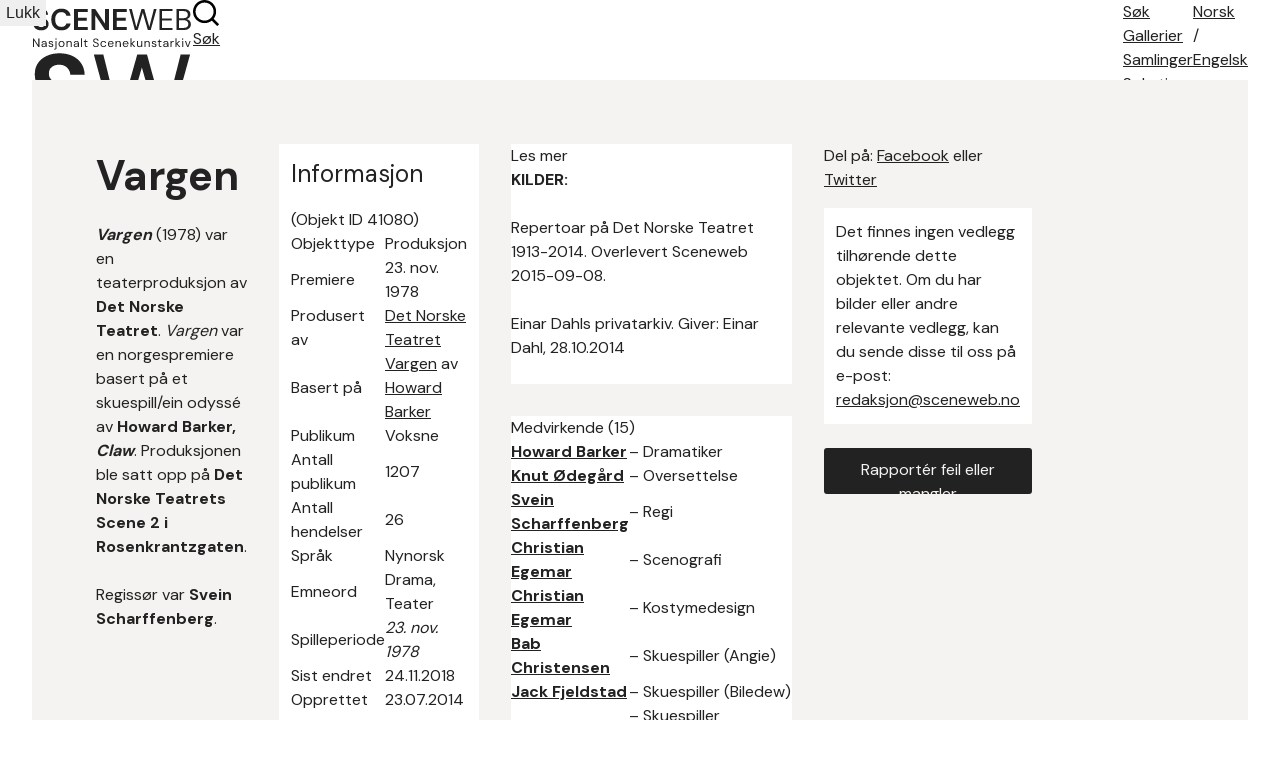

--- FILE ---
content_type: text/html; charset=utf-8
request_url: https://sceneweb.no/nb/production/41080/Vargen
body_size: 13445
content:
<!DOCTYPE html>
<html lang="no">
<head>
  <title> Vargen – Sceneweb</title>

  <!-- Favicon -->
  <link rel="apple-touch-icon" href="/apple-touch-icon.png">
  <link rel="shortcut icon" type="image/x-icon" href="/favicon.ico">

  <!-- Meta -->
  <meta charset="utf-8">
  <meta name="viewport" content="width=device-width, initial-scale=1">

  <!-- Mobile Web App -->
  <meta name="apple-mobile-web-app-capable" content="yes">
  <meta name="mobile-web-app-capable" content="yes">
  <link rel="manifest" href="/manifest.json">

  <!-- Open Graph tags -->
  
  <meta property="og:url"           content="https://sceneweb.no/nb/production/41080/Vargen" />
  <meta property="og:type"          content="website" />
  <meta property="og:title"         content="Vargen" />
  
    <meta property="og:description" content="Vargen (1978) var en teaterproduksjon av Det Norske Teatret. Vargen var en norgespremiere basert på et skuespill/ein odyssé av Howard Barker, Claw. Produksjonen ble satt opp på Det Norske Teatrets Scene 2 i Rosenkrantzgaten." />
  
  


  <!-- Font -->
  <link href="https://fonts.googleapis.com/css2?family=DM+Sans:wght@400;700&display=swap" rel="stylesheet">

  <link href="/videojs/video-js.min.css" rel="stylesheet">
  <script type="text/javascript" src="/videojs/video.min.js"></script>

  <!-- Matomo -->
  <script>
    var _paq = window._paq = window._paq || [];
    /* tracker methods like "setCustomDimension" should be called before "trackPageView" */
    _paq.push(['trackPageView']);
    _paq.push(['enableLinkTracking']);
    (function() {
      var u="//prod.matomoservice02.copyleft.no/";
      _paq.push(['setTrackerUrl', u+'matomo.php']);
      _paq.push(['setSiteId', '8']);
      var d=document, g=d.createElement('script'), s=d.getElementsByTagName('script')[0];
      g.async=true; g.src=u+'matomo.js'; s.parentNode.insertBefore(g,s);
    })();
  </script>
  <!-- End Matomo Code -->

  <!-- Style -->
  <link rel="stylesheet" type="text/css" href="/assets/styles/main.css">
</head>
<body id="site">
  
    <header class="navbar">
      
        <a class="logo" href="/">
          
          <img class="desktop" src="/assets/images/sceneweb-logo-tagline.svg" alt="Sceneweb logo">
          
          <img class="mobile" src="/assets/images/sceneweb-logo-short.svg" alt="Sceneweb logo">
        </a>
        <a class="search-icon" href="/sok">
          <img src="/assets/images/search-icon.svg" alt="">
          <span>Søk</span>
        </a>
        <div class="burger-icon">
          <span></span>
          <span></span>
          <span></span>
        </div>
        <ul class="main-nav">
          <li><a href="/sok">Søk</a></li>
          
          <li><a href="/gallerier" class="">Gallerier</a></li>
          
          <li><a href="/samlinger" class="">Samlinger</a></li>
          
          <li><a href="/soketips" class="">Søketips</a></li>
          
          <li><a href="/om-oss" class="">Om oss</a></li>
          
          <li><a href="/kontakt" class="">Kontakt</a></li>
          
        </ul>
        <ul class="lang-nav">
          <li><a class="active" href="#">No<span class="hide-m">rsk</span></a></li>
          <li><span>/</span></li>
          <li><a class="" href="/en/production/41080/Claw">Eng<span class="hide-m">elsk</span></a></li>
        </ul>
        <div class="nav-overlay"></div>
      
    </header>
  
  <main id="content">
    
    

  





<section class="container object-grid">
  
    <div class="a">

  <h1>Vargen</h1>




  <div class="mb-l">
    <p><i><b>Vargen</b></i> (1978) var en teaterproduksjon av <b>Det Norske Teatret</b>. <i>Vargen</i> var en norgespremiere basert på et skuespill/ein odyssé av <b>Howard Barker, <i>Claw</i></b>. Produksjonen ble satt opp på<b> Det Norske Teatrets Scene 2 i Rosenkrantzgaten</b>.</p><p>Regissør var <b>Svein Scharffenberg</b>.</p>
  </div>

</div>
<div class="b">
  <div class="info-box">
    <h2>Informasjon</h2> <span>(Objekt ID 41080)</span>
    <table>
      <tbody>
      
      <tr>
        <td>Objekttype</td>
        <td>Produksjon</td>
      </tr>
      
      <tr>
        <td>Premiere</td>
        <td>23. nov. 1978</td>
      </tr>
      
      <tr>
        <td>Produsert av</td>
        <td><a href="/nb/organisation/2673/Det_Norske%20Teatret">Det Norske Teatret</a></td>
      </tr>
      
      <tr>
        <td>Basert på</td>
        <td><a href="/nb/artwork/41079/Vargen">Vargen</a> av <a href="/nb/artist/41078/Howard_Barker">Howard Barker</a></td>
      </tr>
      
      <tr>
        <td>Publikum</td>
        <td>Voksne</td>
      </tr>
      
      <tr>
        <td>Antall publikum</td>
        <td>1207</td>
      </tr>
      
      <tr>
        <td>Antall hendelser</td>
        <td>26</td>
      </tr>
      
      <tr>
        <td>Språk</td>
        <td>Nynorsk</td>
      </tr>
      
      <tr>
        <td>Emneord</td>
        <td>Drama, Teater</td>
      </tr>
      
      <tr>
        <td>Spilleperiode</td>
        <td><em>23. nov. 1978</em>  </td>
      </tr>
      
      <tr>
        <td>Sist endret</td>
        <td>24.11.2018</td>
      </tr>
      
      <tr>
        <td>Opprettet</td>
        <td>23.07.2014</td>
      </tr>
      
      </tbody>
    </table>
  </div>
  
  <div class="info-box">
    <h3>Krav til spillested</h3>
    <table>
      <tbody>
      
      <tr>
        <td>Sist endret</td>
        <td>24.11.2018</td>
      </tr>
      
      <tr>
        <td>Opprettet</td>
        <td>23.07.2014</td>
      </tr>
      
      </tbody>
    </table>
  </div>
  
  

</div>
<div class="c">
  
  <div class="accordion">
    <div class="accordion-header">
      Les mer
    </div>
    <div class="accordion-content">
      <p><b>KILDER:</b></p><p>Repertoar på Det Norske Teatret 1913-2014. Overlevert Sceneweb 2015-09-08.</p><p>Einar Dahls privatarkiv. Giver: Einar Dahl, 28.10.2014</p>
    </div>
  </div>
  


  
  <div class="accordion ">
    <div class="accordion-header">
      Medvirkende (15)
    </div>
    <div class="accordion-content">
      <table >
        <thead>
          <tr>
            <th class="sortable"><span>Navn</span></th>
            <th class="sortable"><span>Rolle</span></th>
          </tr>
        </thead>
        <tbody>
        
          <tr>
            <td><a href=/nb/artist/41078/Howard_Barker><b>Howard Barker</b></a> </td>
            <td>– Dramatiker</td>
          </tr>
        
          <tr>
            <td><a href=/nb/artist/32219/Knut_%C3%98deg%C3%A5rd><b>Knut Ødegård</b></a> </td>
            <td>– Oversettelse</td>
          </tr>
        
          <tr>
            <td><a href=/nb/artist/9323/Svein_Scharffenberg><b>Svein Scharffenberg</b></a> </td>
            <td>– Regi</td>
          </tr>
        
          <tr>
            <td><a href=/nb/artist/7476/Christian_Egemar><b>Christian Egemar</b></a> </td>
            <td>– Scenografi</td>
          </tr>
        
          <tr>
            <td><a href=/nb/artist/7476/Christian_Egemar><b>Christian Egemar</b></a> </td>
            <td>– Kostymedesign</td>
          </tr>
        
          <tr>
            <td><a href=/nb/artist/38885/Bab_Christensen><b>Bab Christensen</b></a> </td>
            <td>– Skuespiller (Angie)</td>
          </tr>
        
          <tr>
            <td><a href=/nb/artist/11315/Jack_Fjeldstad><b>Jack Fjeldstad</b></a> </td>
            <td>– Skuespiller (Biledew)</td>
          </tr>
        
          <tr>
            <td><a href=/nb/artist/29575/Unn_Vibeke%20Hol><b>Unn Vibeke Hol</b></a> </td>
            <td>– Skuespiller (Christine)</td>
          </tr>
        
          <tr>
            <td><a href=/nb/artist/19219/Johan_Kjeldsberg><b>Johan Kjeldsberg</b></a> </td>
            <td>– Skuespiller (Dommaren / Første snikmordar / Andre politimann / Lily, ein mannleg sjukepleiar)</td>
          </tr>
        
          <tr>
            <td><a href=/nb/artist/39815/Anita_Rummelhoff><b>Anita Rummelhoff</b></a> </td>
            <td>– Skuespiller (Fru Biledew)</td>
          </tr>
        
          <tr>
            <td><a href=/nb/artist/29182/Elisabeth_Sand><b>Elisabeth Sand</b></a> </td>
            <td>– Skuespiller (Nora)</td>
          </tr>
        
          <tr>
            <td><a href=/nb/artist/5833/Bj%C3%B8rn_Skagestad><b>Bjørn Skagestad</b></a> </td>
            <td>– Skuespiller (Noel Biledew)</td>
          </tr>
        
          <tr>
            <td><a href=/nb/artist/11126/Gisle_Straume><b>Gisle Straume</b></a> </td>
            <td>– Skuespiller (Clapcott)</td>
          </tr>
        
          <tr>
            <td><a href=/nb/artist/18015/Erik_%C3%98ksnes><b>Erik Øksnes</b></a> </td>
            <td>– Skuespiller (Første politimann / Andre snikmordar / Etterretningsoffiseren / Lusby, ein mannleg sjukepleiar)</td>
          </tr>
        
          <tr>
            <td><a href=/nb/artist/40903/Margot_Bj%C3%B8rkstr%C3%B8m><b>Margot Bjørkstrøm</b></a> </td>
            <td>– Maskedesign</td>
          </tr>
        
        </tbody>
      </table>
      
    </div>
  </div>
  


  


  


  
  <div class="accordion ">
    <div class="accordion-header">
      Spilleplan
    </div>
    <div class="accordion-content showspec-helper">
      <table class="showspec-helper-table ">
        <tbody>
        
          <tr>
            <td><b>23. nov. 1978</b>   – <a href="/nb/venue/39910/Det_Norske%20Teatrets%20Scene%202%20i%20Rosenkrantzgaten">Det Norske Teatrets Scene 2 i Rosenkrantzgaten</a>
            </td>
            <td>
Norgespremiere
            </td>
          </tr>
        
        </tbody>
      </table>
      
    </div>
  </div>
  


  

  

  

  
</div>

<div class="d">
  <div class="social-media">
    Del på: <a href="https://www.facebook.com/sharer/sharer.php?u=https%3A%2F%2Fsceneweb.no%2Fnb%2Fproduction%2F41080%2FVargen" target="_blank">Facebook</a> eller <a href="http://twitter.com/share?text=Vargen&amp;url=https%3A%2F%2Fsceneweb.no%2Fnb%2Fproduction%2F41080%2FVargen" target="_blank">Twitter</a>
  </div>


  <div class="no-media">
    <span>Det finnes ingen vedlegg tilhørende dette objektet. Om du har bilder
      eller andre relevante vedlegg, kan du sende disse til oss på e-post: 
      <a href="mailto:redaksjon@sceneweb.no" target="_blank">redaksjon@sceneweb.no</a></span>
  </div>


  <a class="btn primary object-alert"
    href="mailto:redaksjon@sceneweb.no?subject=Melding om feil informasjon på
    sceneweb.no&amp;body=Feil informasjon på
    https://sceneweb.no/nb/production/41080/Vargen" target="_blank">
    Rapportér feil eller mangler
  </a>
</div>


  

  

  

  

  

  

  

  

  
</section> <!-- end .container object-gird -->

  </main>

  <footer class="footer">
    
      
        
          
<div class="flex">
  <ul class="contact">
    <li><b>Redaktør:</b> Elisabeth Leinslie</li>
    <li><a href="mailto:redaksjon@sceneweb.no">redaksjon@sceneweb.no</a></li>
  </ul>
  <ul class="social-icons">
    <li class="instagram">
      <a href="https://www.instagram.com/sceneweb.no/" target="_blank">
        <img src="/assets/images/instagram.svg" alt="Instagram">
      </a>
    </li>
    <li class="facebook">
      <a href="https://www.facebook.com/Sceneweb" target="_blank">
        <img src="/assets/images/facebook.svg" alt="Facebook">
      </a>
    </li>
    <li class="twitter">
      <a href="https://twitter.com/ScenewebNorway" target="_blank">
        <img src="/assets/images/twitter.svg" alt="Twitter">
      </a>
    </li>
  </ul>
</div>
<div class="flex supporters">
  <ul>
    <li><b>Støttet av:</b></li>
    <li><a href="https://www.kulturradet.no/" target="_blank">Norsk Kulturråd</a>, </li>
    <li><a href="https://www.scenekunstbruket.no/" target="_blank">Norsk scenekunstbruk</a>, </li>
    <li><a href="http://www.nto.no/" target="_blank">Norsk teater- og orkesterforening</a>, </li>
    <li><a href="http://mfa.no/" target="_blank">Utenriksdepartementet</a>, </li>
    <li><a href="https://www.bergen.kommune.no/" target="_blank">Bergen kommune</a>, </li>
    <li><a href="https://www.trondelagfylke.no/" target="_blank">Sørtrøndelag Fylkeskommune</a>, </li>
    <li><a href="https://www.erbo.no/" target="_blank">Torstein Erbos Gavefond</a>, </li>
    <li>Arild og Emilie Bachkes Fond, </li>
    <li><a href="https://www.hordaland.no/" target="_blank">Hordaland Fylkeskommune</a>, </li>
    <li><a href="https://dns.no/" target="_blank">Den Nationale Scene</a>, </li>
    <li><a href="https://bergesenstiftelsen.no/" target="_blank">Bergesenstiftelsen</a>, </li>
    <li><a href="https://www.oslo.kommune.no/" target="_blank">Oslo kommune</a> og </li>
    <li><a href="https://www.arkivverket.no/" target="_blank">Arkivverket</a></li>
  </ul>
  <a class="log-in" href="//login.sceneweb.no/" target="_blank">Logg inn</a>
</div>
<ul class="footer-end">
  <li>
    <span class="copy">&copy;</span>
    <span>Sceneweb – 2026</span>
  </li>
  <li>
    <span>Sceneweb eies av </span><a href="https://www.pahn.no/" target="_blank">Senter for scenekunst Norge</a>
  </li>
  <li>
    <a href="/personvern">Personvern</a>
  </li>
</ul>


        
      
    
  </footer>

  <div class="modal">
    <div class="modal-overlay"></div>
    <div class="modal-container">
      <div class="modal-header">
        <button class="modal-close">Lukk</button>
      </div>
      <div class="modal-content"></div>
    </div>
  </div>
  <script type="module" src="/assets/scripts/main.js"></script>
</body>
</html>


--- FILE ---
content_type: text/css; charset=utf-8
request_url: https://sceneweb.no/assets/styles/components/navbar.css
body_size: 5240
content:
/* ============================================================================= */
/* Navbar & Mian navigation */
/* ============================================================================= */

.navbar {
  display: flex;
  justify-content: flex-end;
  flex-shrink: 0;
  width: 100%;
  max-width: 1792px;
  height: 80px;
  margin: 0 auto;
  padding: 0 var(--spacing-l);
  background-color: #fff;

  .logo {
    display: flex;
    align-self: center;
    width: auto;

    img.desktop { display: block; }
    img.mobile { display: none; }

    &:after {
      content: '';
      display: block;
      width: 1px;
      min-height: var(--spacing-l);
      margin-left: var(--spacing-m);
      background-color: var(--border-color);
    }
  }

  .search-icon {
    display: flex;
    align-self: center;
    width: auto;
    margin-left: 16px;
    text-decoration: none;
    transition: none;

    img {
      margin-right: 8px;
    }

    span {
      font-size: 18px;
      text-align: right;
      text-decoration: none;
    }
  }

  .burger-icon {
    display: none;
  }

  .main-nav, .lang-nav {
    display: flex;
    flex-direction: row;
    flex-wrap: nowrap;

    li {
      margin-right: 32px;

      &:last-of-type {
        margin-right: 0;
      }
    }

    a {
      font-size: 18px;
      text-align: right;
      text-decoration: none;
      color: #000;
      transition: opacity .2s ease-in-out;

      span:before {
        display: none;
      }

      &:last-of-type {
        margin-right: 0;
      }

      &:before {
        content:'';
        display: block;
        width: 0;
        height: 3px;
        margin-bottom: 24px;
        background-color: #222;
        transition: all .2s ease-in-out;
      }

      &:hover:before,
      &.active:before {
        width: 100%;
      }
    }

    span {
      &:before {
        content:'';
        display: block;
        margin-bottom: 27px;
      }
    }
  }

  .main-nav {
    margin-right: 64px;
    margin-left: auto;

    li:first-of-type {
      display: none;
    }
  }

  .lang-nav li {
    margin-right: var(--spacing-s);
  }
}


/* ============================================================================= */
/* Burger icon */
/* ============================================================================= */

.burger-icon {
  width: 24px;
  height: 18px;
  margin: 0 32px 0 auto;
  align-self: center;
  position: relative;
    z-index: 99;
  right: 0;
  cursor: pointer;
  transform: rotate(0deg);

  span {
    width: 100%;
    height: 2px;
    display: block;
    position: absolute;
      left: 0;
    opacity: 1;
    background-color: #666;

    transform: rotate(0deg);
    transition: .25s ease-in-out;

    &:nth-child(1) {
      top: 0px;
    }

    &:nth-child(2) {
      top: 8px;
    }

    &:nth-child(3) {
      top: 16px;
    }
  }
}

.burger-icon.active:before {
  opacity: 0;
  display: none;
}

.burger-icon.active span:nth-child(1) {
 	width: 24px;
	position: relative;
    top: 8px;
	background-color: #666;
  transform: rotate(135deg);
}

.burger-icon.active span:nth-child(2) {
  position: relative;
    left: 60px;
  opacity: 0;
  background-color: #666;
  transition: .35s ease-in-out;
}

.burger-icon.active span:nth-child(3) {
  width: 24px;
  position: relative;
    top: 4px;
  background-color: #666;
  transform: rotate(-135deg);
}

.nav-overlay {
  width: 100%;
  height: calc(100vh - 81px);
  position: fixed;
    left: 0;
    top: 81px;
    z-index: 1;
  cursor: pointer;
  background: rgba(0, 0, 0, 0.6);
  overflow-y: scroll;
  visibility: hidden;
  opacity: 0;
  transition: all .3s;

  &.active {
    visibility: visible;
    opacity: 1;
  }
}


/* ============================================================================ */
/* Media Queries */
/* ============================================================================ */

@media screen and (max-width: 1200px) {

  .navbar {
    padding: 0 var(--spacing-m);
  }

}

@media screen and (max-width: 1024px) {

  .navbar {
    .search-icon span {
      display: none;
    }

    .burger-icon {
      display: block;
    }

    .lang-nav li {
      margin-right: var(--spacing-xs);
    }

    .main-nav {
      width: 100%;
      position: absolute;
        top: 80px;
        left: 0;
        z-index: 2;
      flex-direction: column;
      padding: 0 16px;
      visibility: hidden;
      opacity: 0;
      border-radius: 0 0 3px 3px;
      box-shadow: 0 20px 20px rgba(0,0,0,.08);
      background-color: #fff;
      transition: .2s ease-in-out;

      &.active {
        visibility: visible;
        opacity: 1;
      }

      li {
        margin-right: 0;
        padding: 12px 0;
        border-bottom: 1px solid #eee;

        &:first-of-type {
          display: block;
        }

        &:last-of-type {
          border-bottom: none;
        }

        a:before {
          content: none;
        }
      }
    }
  }

}

@media screen and (max-width: 768px) {

  .navbar {
    height: 60px;
    padding: 0 var(--spacing-s-s);

    .logo {
      img.desktop { display: none; }
      img.mobile { display: block; }
    }

    .main-nav {
      top: 61px;
      padding: 0 var(--spacing-s-s);
    }

    .lang-nav a:before { margin-bottom: 15px; }
    .lang-nav span:before { margin-bottom: 19px; }
  }

  .nav-overlay {
    top: 61px;
  }
}


--- FILE ---
content_type: text/css; charset=utf-8
request_url: https://sceneweb.no/assets/styles/components/footer.css
body_size: 2330
content:
/* ============================================================================= */
/* Footer */
/* ============================================================================= */

.footer {
  display: flex;
  flex-direction: column;
  flex-shrink: 0;
  width: 100%;
  max-width: 1792px;
  margin: var(--spacing-l) auto 0;
  padding: 0 var(--spacing-l);
  background: #fff;

  ul {
    display: flex;
    width: 100%;
  }

  .contact {
    flex-direction: column;
    margin-bottom: var(--spacing-l);

    li {
      font-size: var(--font-size-m-m);
    }
  }

  ul.social-icons {
    width: auto;

    li {
      margin-right: var(--spacing-s);

      &:last-of-type {
        margin-right: 0;
      }
    }

    li.facebook:hover img {
      filter: invert(.5)
              brightness(0.5)
              sepia(1)
              hue-rotate(180deg)
              saturate(5);
    }

    li.twitter:hover img {
      filter: invert(.5)
              brightness(0.8)
              sepia(1)
              hue-rotate(145deg)
              saturate(7);
    }
  }

  .supporters {
    margin-bottom: var(--spacing-xl);

    ul {
    display: block;
    width: 50%;

      li {
        float: left;
        margin-right: var(--spacing-s);
      }
    }

    .log-in {
      margin-left: auto;
      align-self: flex-end;
    }
  }


  .footer-end {
    justify-content: space-between;
    padding: var(--spacing-m) 0;
    border-top: 1px solid #eee;
  }
}


/* ============================================================================ */
/* Media Queries */
/* ============================================================================ */

@media screen and (max-width: 1440px) {

  .footer .supporters ul {
    width: 75%;
  }

}

@media screen and (max-width: 1200px) {

  .footer {
    padding: 0 var(--spacing-m);
  }

}

@media screen and (max-width: 768px) {

  .footer {
    padding: 0 var(--spacing-s-s);

    .supporters {
      flex-direction: column;

      ul {
        width: 100%;
      }

      .log-in {
        margin-top: var(--spacing-l);
        margin-left: 0;
        align-self: flex-start;
      }
    }
  }

}

@media screen and (max-width: 640px) {

  .footer .footer-end {
    height: 80px;
    position: relative;

    li:nth-child(2) {
      width: 100%;
      position: absolute;
        top: 42px;

        span {
          display: none;
        }
    }

    span { display: inline-block; }
  }

}


--- FILE ---
content_type: text/css; charset=utf-8
request_url: https://sceneweb.no/assets/styles/pages/index.css
body_size: 7403
content:
/* ============================================================================= */
/* Pages/Front */
/* ============================================================================= */

.page-teaterfigur,
.gallery,
.collection {
  .flex-row {
    .link {
      height: 24px;
      display: block;
      margin-top: var(--spacing-m);
      margin-left: auto;
    }

    &:first-of-type {
      margin-bottom: 0;
    }

    &:last-of-type .btn {
      margin-top: var(--spacing-m);
      margin-right: auto;
      margin-left: auto;
    }
  }

  .featured {
    margin-bottom: 54px; /* 32 + 22 */

    .row {
      align-items: end;
    }

    .text-container {
      padding: var(--spacing-xl) var(--spacing-xxl) var(--spacing-xl) var(--spacing-xl);
      background-color: var(--background-color);

      h2 span {
        margin-left: 6px;
        font-size: var(--font-size-m);
        color: #bbb;
      }

      p {
        margin-bottom: var(--spacing-m);
      }
    }

    figure {
      width: fit-content;
      grid-column: span 5;
      margin-top: 122px;
      margin-left: -123px;
      margin-bottom: -22px;

      img {
        width: auto;
        height: auto; /* 100%; */
        max-width: 100%;
        max-height: 536px;
        object-fit: cover;
      }

      figcaption { height: 18px; }
    }

    .accordion {
      .accordion-header {
        height: 34px;
        padding: 0;
        border: 0;
        border-bottom: 1px solid var(--border-color);

        &:after {
          width: 8px;
          height: 8px;
          top: 14px;
        }

        p { text-decoration: underline; }
      }

      .accordion-content {
        padding: 0;
        padding-top: 10px;
      }
    }
  }

  .card-stack {
    display: table;       /* Equal to: "height: fit-content;"in firefox; */
    height: min-content;  /* Fix for Firefox issue */
    text-decoration: none;
    position: relative;
      z-index: 1;

    &:before,
    &:after {
      content: '';
      display: block;
      width: 100%;
      height: 100%;
      position: absolute;
      background: #fff;
      box-shadow: 2px 2px 4px 0 rgba(0,0,0,.12);
    }

    &:before {
      top: 6px;
      left: 4px;
      z-index: -1;
    }

    &:after {
      top: 12px;
      left: 8px;
      z-index: -2;
      box-shadow: 0 4px 8px rgba(0,0,0,.12);
    }

    > .card {
      background-color: #fff;
      box-shadow: 2px 2px 4px 0 rgba(0,0,0,.12);

      img {
        border: var(--spacing-m) solid #fff;
        border-bottom: 0;
      }

      .card-info {
        display: flex;
        flex-wrap: wrap;
        justify-content: space-between;
        padding: var(--spacing-m);
        background: #fff;

        span:first-of-type,
        span.title {
          display: block;
          width: 100%;
          margin-bottom: var(--spacing-m);
          text-decoration: underline;
        }

        span:last-of-type,
        span.img-creator {
          font-size: var(--font-size-s);
          text-decoration: none;
        }

        span.img-creator {
          margin-top: -10px;
          margin-bottom: var(--spacing-xs);
        }
      }
    }
  }

  .card {
    background-color: #fff;

    .video,
    .audio {
      background: #f0ebe5;
      padding: var(--spacing-xl) 0;

      img {
       width: 62px;
       margin: 0 auto;
      }
    }

    .copyright-considerations {
      padding: var(--spacing-xl) var(--spacing-m);
      opacity: 1;
      background: #f0ebe5;

      span {
        font-size: var(--font-size-s);

        &:first-of-type {
          font-size: var(--font-size-m);
        }
      }
    }

    .card-info.nomultimedia span:last-of-type {
      font-size: var(--spacing-xl);
      text-decoration: underline;
    }

    .card-info {
      display: flex;
      flex-wrap: wrap;
      justify-content: space-between;
      padding: var(--spacing-m);
      background: #fff;

      span:first-of-type {
        display: block;
        width: 100%;
        margin-bottom: var(--spacing-m);
        word-break: break-all;
        text-decoration: underline;
      }

      span:last-of-type {
        font-size: var(--font-size-s);
        text-decoration: none;
      }
    }
  }

  h1 { display: inline-block; }

  .select-sort {
    max-width: 227px;
    margin-top: 1rem;
    float: right;

    &.single {
      margin-top: initial;
      margin-bottom: var(--spacing-m-m);

      & + .brick-grid {
        width: 100%;
      }
    }
  }
}


/* ============================================================================= */
/* Meida Queries */
/* ============================================================================= */

@media screen and (max-width: 1200px) {

  .gallery,
  .collection {
    .featured {
      .text-container { grid-column: span 9; }
      figure { grid-column: span 3; }
    }
  }

}

@media screen and (max-width: 1024px) {

  .gallery,
  .collection {
    .featured {
      margin-bottom: var(--spacing-l);

      .text-container {
        padding: var(--spacing-l)
        var(--spacing-xxl)
        var(--spacing-l)
        var(--spacing-l);
      }

      .card-stack > .card {
        img { border: var(--spacing-s) solid #fff; }
        .card-info { padding: var(--spacing-s); }
      }

      .select-sort { margin-top: .5rem; }
    }

    .card {
      .video,
      .audio { padding: var(--spacing-l) 0; }

      .copyright-considerations {
        padding: var(--spacing-l) var(--spacing-s);
      }

      .card-info.nomultimedia span:last-of-type {
        font-size: var(--spacing-l);
      }
    }
  }

  .cards .col-3 {
    grid-column: span 4;
    &:last-of-type { display: none; }
  }

}

@media screen and (max-width: 768px) {

  .gallery,
  .collection {
    .featured {
      margin-bottom: var(--spacing-m);

      .text-container {
        grid-column: span 12;
        padding:  var(--spacing-m)
                  var(--spacing-m)
                  var(--spacing-l)
                  var(--spacing-m);
      }

      figure {
        width: 100%;
        grid-column: span 12;
        margin: 0;

        img {
          width: 100%;
          max-height: 500px;
          border: var(--spacing-s) solid #fff;
        }
      }
    }

    .cards { margin-bottom: var(--spacing-m); }

    .card-stack {
      box-shadow: none;

      > .card { box-shadow: none; }
      &:before { display: none; }
      &:after { display: none; }
    }

    .card {
      .copyright-considerations {
        span {
          font-size: 2.1vw;

          &:first-of-type {
            font-size: 3.15vw;
          }
        }
      }

      .card-info {
        padding: var(--spacing-s);
        word-break: break-all;
      }
    }

    .card-stack > .card {
      img { border: var(--spacing-s) solid #fff; }

      .card-info {
        padding: var(--spacing-s);

        span.img-creator {
          margin-top: -5px;
        }
      }
    }
  }

  .cards .col-3 {
    grid-column: span 6;
    &:nth-child(n+3) { display: none; }
  }

}

@media screen and (max-width: 640px) {

  .gallery,
  .collection {
    .card-stack > .card img { border: none; }

    .flex-row:last-of-type .btn {
      margin-top: var(--spacing-s-s);
    }
  }
}

@media screen and (max-width: 420px) {

  .gallery,
  .collection {
    .select-sort {
      max-width: initial;
      margin-top: -.5rem;

      & + .brick-grid {
        margin-top: 3rem;
      }
    }

    .flex-row:last-of-type .btn {
      margin-top: var(--spacing-s);
    }
  }

}
